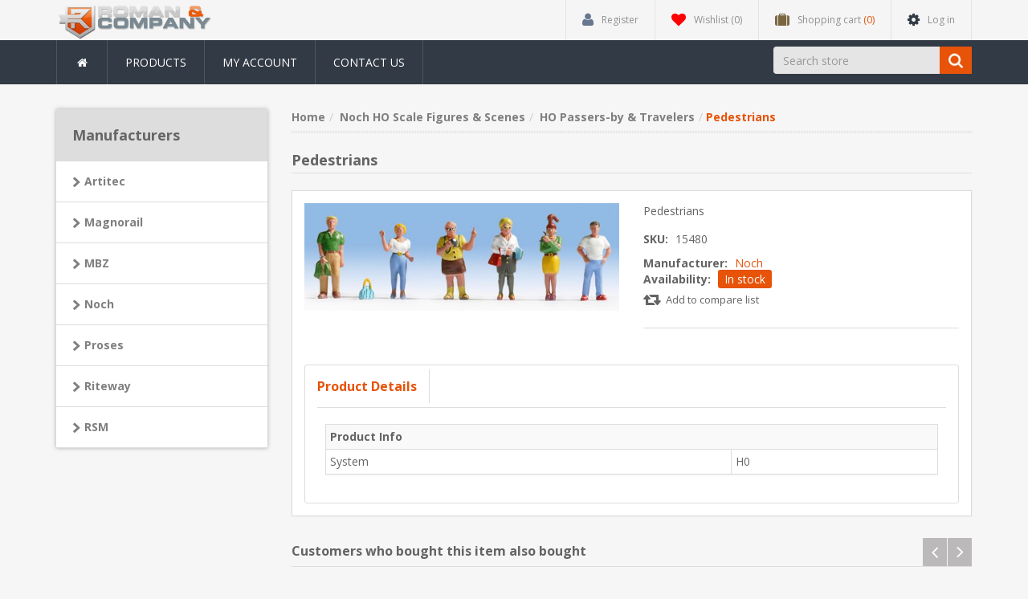

--- FILE ---
content_type: text/html; charset=utf-8
request_url: https://www.roco.com/noch-15480-pedestrians
body_size: 6541
content:
<!DOCTYPE html><html lang="en" dir="ltr" class="html-product-details-page"><head><title>RoCo USA, Inc. Pedestrians</title><meta charset="UTF-8"><meta name="description" content="Pedestrians"><meta name="keywords" content=""><meta http-equiv="X-UA-Compatible" content="IE=edge"><meta name="generator" content="nopCommerce"><meta name="viewport" content="width=device-width, initial-scale=1"><link rel="preload" as="font" href="/Themes/NobleTheme/Content/fonts/fontawesome-webfont.woff2" crossorigin><meta property="og:type" content="product"><meta property="og:title" content="Pedestrians"><meta property="og:description" content="Pedestrians"><meta property="og:image" content="https://stgrocoprod.blob.core.windows.net/nop/0003434_pedestrians_550.jpeg"><meta property="og:image:url" content="https://stgrocoprod.blob.core.windows.net/nop/0003434_pedestrians_550.jpeg"><meta property="og:url" content="https://www.roco.com/noch-15480-pedestrians"><meta property="og:site_name" content="RoCo USA, Inc."><meta property="twitter:card" content="summary"><meta property="twitter:site" content="RoCo USA, Inc."><meta property="twitter:title" content="Pedestrians"><meta property="twitter:description" content="Pedestrians"><meta property="twitter:image" content="https://stgrocoprod.blob.core.windows.net/nop/0003434_pedestrians_550.jpeg"><meta property="twitter:url" content="https://www.roco.com/noch-15480-pedestrians"><link rel="stylesheet" href="/css/tjfl6cxnxd6pvgombjml0a.styles.css?v=TnOddp9Kuyx3I80fdr2GeVHi5k4"><link rel="stylesheet" href="https://fonts.googleapis.com/css?family=Open+Sans:400,700&amp;display=swap"><script async src="https://www.googletagmanager.com/gtag/js?id=G-THP4VJ5684"></script><script>function gtag(){dataLayer.push(arguments)}window.dataLayer=window.dataLayer||[];gtag("js",new Date);gtag("config","G-THP4VJ5684")</script><link rel="apple-touch-icon" sizes="180x180" href="/icons/icons_0/apple-touch-icon.png"><link rel="icon" type="image/png" sizes="32x32" href="/icons/icons_0/favicon-32x32.png"><link rel="icon" type="image/png" sizes="192x192" href="/icons/icons_0/android-chrome-192x192.png"><link rel="icon" type="image/png" sizes="16x16" href="/icons/icons_0/favicon-16x16.png"><link rel="manifest" href="/icons/icons_0/site.webmanifest"><link rel="mask-icon" href="/icons/icons_0/safari-pinned-tab.svg" color="#5bbad5"><link rel="shortcut icon" href="/icons/icons_0/favicon.ico"><meta name="msapplication-TileColor" content="#2d89ef"><meta name="msapplication-TileImage" content="/icons/icons_0/mstile-144x144.png"><meta name="msapplication-config" content="/icons/icons_0/browserconfig.xml"><meta name="theme-color" content="#ffffff"><!--[if lt IE 9]><script src="https://oss.maxcdn.com/libs/respond.js/1.3.0/respond.min.js"></script><![endif]--><body><input name="__RequestVerificationToken" type="hidden" value="CfDJ8HkDRQoM49NGrJQj-wZOMipl44UzSzZ6YBkTtdCgSZKg4ekE7Xsq7QJaGZHt8-Oq3aX75H0cohbEnfUr4mvbKzw6hf2M-p7TAAqEKRJRuOJm2FqXsx1Rvi-5erfv70pTode-SH5Wu5CAymItuC6VS58"> <!--[if lt IE 7]><p class="chromeframe">You are using an <strong>outdated</strong> browser. Please <a href="http://browsehappy.com/">upgrade your browser</a> or <a href="http://www.google.com/chromeframe/?redirect=true">activate Google Chrome Frame</a> to improve your experience.</p><![endif]--><div class="ajax-loading-block-window" style="display:none"></div><div id="dialog-notifications-success" title="Notification" style="display:none"></div><div id="dialog-notifications-error" title="Error" style="display:none"></div><div id="dialog-notifications-warning" title="Warning" style="display:none"></div><div id="bar-notification" class="bar-notification-container" data-close="Close"></div><!--[if lte IE 8]><div style="clear:both;height:59px;text-align:center;position:relative"><a href="http://www.microsoft.com/windows/internet-explorer/default.aspx" target="_blank"> <img src="/Themes/NobleTheme/Content/images/ie_warning.jpg" height="42" width="820" alt="You are using an outdated browser. For a faster, safer browsing experience, upgrade for free today."> </a></div><![endif]--><div class="master-wrapper-page"><div class="admin-header-link"><ul></ul></div><div class="header"><div class="header-upper"><div class="container"><div class="row"><div class="col-md-3"><div class="header-logo"><a href="/"> <img alt="RoCo USA, Inc." src="https://stgrocoprod.blob.core.windows.net/nop/0005569_logo.png" style="height:50px"> </a></div></div><div class="col-md-3"><div class="header-selectors-wrapper"></div></div><div class="col-md-6 header-upper-right pull-right"><div class="header-links-wrapper"><div class="header-links header-top-right"><ul><li class="register"><a href="/register?returnUrl=%2Fnoch-15480-pedestrians" class="ico-register"><i class="fa fa-user"></i> <span>Register</span></a><li class="my-wishlist"><a href="/wishlist" class="ico-wishlist"> <i class="fa fa-heart"></i> <span class="wishlist-label">Wishlist</span> <span class="wishlist-qty">(0)</span> </a><li class="dropdown my-cart" id="topcartlink"><a href="/cart" class="ico-cart"> <i class="fa fa-suitcase"></i> <span class="cart-label">Shopping cart</span> <span class="cart-qty">(0)</span> </a><ul class="dropdown-menu" role="menu"><li id="flyout-cart" class="flyout-cart"><div class="mini-shopping-cart"><div class="empty-shopping-cart">You have no items in your shopping cart.</div></div></ul><li class="login"><a href="/login?returnUrl=%2Fnoch-15480-pedestrians" class="ico-login"><i class="fa fa-gear"></i> <span>Log in</span></a></ul></div></div></div></div></div></div></div><div class="header-menu"><div class="container"><div class="row"><div class="col-md-12"><div class="main-menu"><nav class="navbar navbar-inverse category-menu"><div class="navbar-header"><button aria-expanded="false" data-target="#mobile-menu" data-toggle="collapse" class="navbar-toggle collapsed" type="button"> <span class="sr-only">Toggle navigation</span> <span class="icon-bar"></span> <span class="icon-bar"></span> <span class="icon-bar"></span> </button></div><div id="mobile-menu" class="collapse navbar-collapse"><ul class="nav navbar-nav"><li class="home-wrapper"><a href="/"><i class="fa fa-home fa-fw"></i></a><li><a href="/manufacturer/all">Products</a><li><a href="/customer/info">My account</a><li><a href="/contactus">Contact us</a></ul><div class="search-box pull-right"><form method="get" class="navbar-form navbar-left" id="small-search-box-form" action="/search"><div class="form-group"><input type="text" class="search-nav form-control" id="small-searchterms" autocomplete="off" placeholder="Search store" name="q" aria-label="Search store"> <button type="submit" class="btn search-box-button"></button></div></form></div></div></nav></div></div></div></div></div><div class="master-wrapper-content"><div class="container"><div class="row"><div class="col-md-12"></div></div><div class="ajax-loading-block-window" style="display:none"><div class="loading-image"></div></div></div><div class="master-column-wrapper"><div class="container"><div class="row"><div class="main-content center-2 col-md-9"><div class="breadcrumb-wrapper"><div class="breadcrumb-wrapper"><ul class="breadcrumb" itemscope itemtype="http://schema.org/BreadcrumbList"><li><span> <a href="/"> <span>Home</span> </a> </span><li itemprop="itemListElement" itemscope itemtype="http://schema.org/ListItem"><a href="/category-9-noch-ho-scale-figures-scenes" itemprop="item"> <span itemprop="name">Noch HO Scale Figures &amp; Scenes</span> </a><meta itemprop="position" content="1"><li itemprop="itemListElement" itemscope itemtype="http://schema.org/ListItem"><a href="/category-82-ho-passers-bytravelers" itemprop="item"> <span itemprop="name">HO Passers-by &amp; Travelers</span> </a><meta itemprop="position" content="2"><li itemprop="itemListElement" itemscope itemtype="http://schema.org/ListItem"><strong class="active" itemprop="name">Pedestrians</strong> <span itemprop="item" itemscope itemtype="http://schema.org/Thing" id="/noch-15480-pedestrians"> </span><meta itemprop="position" content="3"></ul></div></div><div class="page product-details-page"><div class="page-body"><form method="post" id="product-details-form"><div itemscope itemtype="http://schema.org/Product"><meta itemprop="name" content="Pedestrians"><meta itemprop="sku" content="15480"><meta itemprop="gtin" content="4007246154807"><meta itemprop="mpn" content="15480"><meta itemprop="description" content="Pedestrians"><meta itemprop="image" content="https://stgrocoprod.blob.core.windows.net/nop/0003434_pedestrians_550.jpeg"><div itemprop="brand" itemtype="https://schema.org/Brand" itemscope><meta itemprop="name" content="Noch"></div><div itemprop="offers" itemscope itemtype="http://schema.org/Offer"><meta itemprop="url" content="https://www.roco.com/noch-15480-pedestrians"><meta itemprop="price" content="16.24"><meta itemprop="priceCurrency" content="USD"><meta itemprop="priceValidUntil"><meta itemprop="availability" content="http://schema.org/InStock"></div></div><div data-productid="4721"><div class="product-name panel-heading"><h1>Pedestrians</h1></div><div class="product-essential from-panel"><div class="panel-body"><div class="row"><div class="col-md-6"><div class="gallery"><div class="picture-gallery gallery"><div class="picture"><img alt="Picture of Pedestrians" src="https://stgrocoprod.blob.core.windows.net/nop/0003434_pedestrians_550.jpeg" title="Picture of Pedestrians" id="main-product-img-4721"></div></div></div></div><div class="col-md-6"><div class="overview"><div class="short-description">Pedestrians</div><div class="additional-details"><div class="sku"><strong>SKU:</strong> <span class="value" id="sku-4721">15480</span></div></div><div class="manufacturers"><strong>Manufacturer:</strong> <span class="value"> <a href="/noch">Noch</a> </span></div><div class="availability"><div class="stock"><strong>Availability:</strong> <span class="value" id="stock-availability-value-4721">In stock</span></div></div><div class="form-group email-friend-btn"><div class="email-compare-button"><div class="compare-products"><button type="button" class="btn btn-default add-to-compare-list-button" onclick="return AjaxCart.addproducttocomparelist(&#34;/compareproducts/add/4721&#34;),!1">Add to compare list</button></div></div></div></div></div><div class="col-md-12"><div class="product-details-tabs"><ul class="nav nav-tabs"><li class="active"><a href="#description" data-toggle="tab">Product Details</a></ul><div class="tab-content"><div class="full-description tab-pane fade in active" id="description"><div class="product-specs-box"><div class="panel panel-default"><table class="data-table table table-bordered table-condensed table-striped"><tbody><tr class="spec-header"><td class="spec-group-name" colspan="2">Product Info<tr class="odd"><td class="a-left spec-name">System<td class="a-left spec-value">H0</table></div></div></div></div></div></div></div></div></div><div class="product-grid product-collateral"><div class="also-purchased-products-grid"><div class="title panel-heading responsive-title"><h2>Customers who bought this item also bought</h2></div><div class="row"><div id="also-purchased-products-slider" class="also-purchased-products-slider owl-carousel owl-theme"><div class="item-box col-xs-12 col-sm-12 col-md-12"><div class="thumbnail"><style>.stock .value{background:var(--primarycolor);padding:2px 8px;color:#fff;border-radius:3px}</style><div class="product-item clearfix" data-productid="1896"><div class="picture"><a href="/artitec-6870580-us-willys-jeep-mp" title="Show details for US Willys jeep MP"> <img alt="Picture of US Willys jeep MP" src="https://stgrocoprod.blob.core.windows.net/nop/0006827_us-willys-jeep-mp_415.jpeg" title="Show details for US Willys jeep MP"> </a></div><div class="caption"><div class="details"><h3 class="product-title"><a href="/artitec-6870580-us-willys-jeep-mp">US Willys jeep MP</a></h3><div class="availability" style="text-align:center"><div class="stock"><span class="value" id="stock-availability-value-1896">In stock</span></div></div><div class="sku">6870580</div><div class="product-border-bottom"></div><div class="description">US Willys jeep MP</div></div></div></div></div></div><div class="item-box col-xs-12 col-sm-12 col-md-12"><div class="thumbnail"><style>.stock .value{background:var(--primarycolor);padding:2px 8px;color:#fff;border-radius:3px}</style><div class="product-item clearfix" data-productid="5823"><div class="picture"><a href="/noch-56970-3d-cardboard-sheet-plain-tile-red" title="Show details for 3D Cardboard Sheet Plain Tile, red"> <img alt="Picture of 3D Cardboard Sheet Plain Tile, red" src="https://stgrocoprod.blob.core.windows.net/nop/0007642_3d-cardboard-sheet-plain-tile-red_415.png" title="Show details for 3D Cardboard Sheet Plain Tile, red"> </a></div><div class="caption"><div class="details"><h3 class="product-title"><a href="/noch-56970-3d-cardboard-sheet-plain-tile-red">3D Cardboard Sheet Plain Tile, red</a></h3><div class="availability" style="text-align:center"><div class="stock"><span class="value" id="stock-availability-value-5823">In stock</span></div></div><div class="sku">56970</div><div class="product-border-bottom"></div><div class="description">3D Cardboard Sheet Plain Tile, red</div></div></div></div></div></div><div class="item-box col-xs-12 col-sm-12 col-md-12"><div class="thumbnail"><style>.stock .value{background:var(--primarycolor);padding:2px 8px;color:#fff;border-radius:3px}</style><div class="product-item clearfix" data-productid="5967"><div class="picture"><a href="/noch-60312-structured-road-cobblestone" title="Show details for Structured Road Cobblestone"> <img alt="Picture of Structured Road Cobblestone" src="https://stgrocoprod.blob.core.windows.net/nop/0004371_structured-road-cobblestone_415.jpeg" title="Show details for Structured Road Cobblestone"> </a></div><div class="caption"><div class="details"><h3 class="product-title"><a href="/noch-60312-structured-road-cobblestone">Structured Road Cobblestone</a></h3><div class="availability" style="text-align:center"><div class="stock"><span class="value" id="stock-availability-value-5967">Available to order</span></div></div><div class="sku">60312</div><div class="product-border-bottom"></div><div class="description">Structured Road Cobblestone</div></div></div></div></div></div><div class="item-box col-xs-12 col-sm-12 col-md-12"><div class="thumbnail"><style>.stock .value{background:var(--primarycolor);padding:2px 8px;color:#fff;border-radius:3px}</style><div class="product-item clearfix" data-productid="4038"><div class="picture"><a href="/noch-07136-lavender" title="Show details for Lavender"> <img alt="Picture of Lavender" src="https://stgrocoprod.blob.core.windows.net/nop/0002856_lavender_415.jpeg" title="Show details for Lavender"> </a></div><div class="caption"><div class="details"><h3 class="product-title"><a href="/noch-07136-lavender">Lavender</a></h3><div class="availability" style="text-align:center"><div class="stock"><span class="value" id="stock-availability-value-4038">In stock</span></div></div><div class="sku">07136</div><div class="product-border-bottom"></div><div class="description">Lavender</div></div></div></div></div></div></div></div></div></div></div><input name="__RequestVerificationToken" type="hidden" value="CfDJ8HkDRQoM49NGrJQj-wZOMipl44UzSzZ6YBkTtdCgSZKg4ekE7Xsq7QJaGZHt8-Oq3aX75H0cohbEnfUr4mvbKzw6hf2M-p7TAAqEKRJRuOJm2FqXsx1Rvi-5erfv70pTode-SH5Wu5CAymItuC6VS58"></form></div></div></div><div class="sidebar col-md-3"><div class="block block-manufacturer-navigation well box-shadow-wrapper"><div class="title main-title"><strong>Manufacturers</strong></div><div class="listbox"><ul class="nav nav-list"><li class="inactive"><a href="/artitec-scale-models-for-collectors">Artitec</a><li class="inactive"><a href="/magnorail">Magnorail</a><li class="inactive"><a href="/mbz">MBZ</a><li class="inactive"><a href="/noch">Noch</a><li class="inactive"><a href="/proses">Proses</a><li class="inactive"><a href="/riteway">Riteway</a><li class="inactive"><a href="/rsm">RSM</a></ul></div></div></div></div></div></div></div><div class="footer"><div class="footer-upper"><div class="container"><div class="row"><div class="column information col-sm-3 col-md-3"><div class="title information-title"><strong>Information</strong></div><ul class="nav nav-list"><li><a href="/privacy-notice">Privacy Policy</a><li><a href="/about-us">About Us</a><li><a href="/contactus">Contact us</a></ul></div><div class="column customer-service col-sm-3 col-md-3"><div class="title service-title"><strong>Customer service</strong></div><ul class="nav nav-list"><li><a href="/search">Search</a><li><a href="/recentlyviewedproducts">Recently viewed products</a><li><a href="/manufacturer/all">Products</a></ul></div><div class="column my-account col-sm-3 col-md-3"><div class="title myaccount-title"><strong>My account</strong></div><ul class="nav nav-list"><li><a href="/customer/info">My account</a><li><a href="/order/history">Orders</a><li><a href="/customer/addresses">Addresses</a><li><a href="/cart">Shopping cart</a></ul></div></div></div></div><div class="footer-lower"><div class="container"><div class="row"><div class="col-xs-12 col-sm-4 col-md-4"><div class="footer-information"></div><div class="poweredby">Powered by <a target="_blank" href="https://www.nopcommerce.com/" rel="nofollow">nopCommerce</a></div></div><div class="col-xs-12 col-sm-4 col-md-4 footer-store-theme"><div class="footer-disclaimer">Copyright &copy; 2026 RoCo USA, Inc.. All rights reserved.</div></div><div class="col-xs-12 col-sm-4 col-md-4"><div class="designedby pull-right"><div class="footer-theme-credit"><a href="http://themes.nopaccelerate.com/themes/nopaccelerate-noble-theme/" target="_blank" title="Responsive Noble Theme for nopCommerce">nopAccelerate Noble Theme</a></div><div class="footer-designedby">Theme by <a target="_blank" href="http://www.nopaccelerate.com/">nopAccelerate</a></div></div></div></div></div></div></div></div><script src="/js/rqiv-nvphbjhokazg9vodw.scripts.js?v=gJBL-0R58jE-dpFZO0qPtkgFcvg"></script><script src="/lib_npm/magnific-popup/jquery.magnific-popup.min.js?v=YuOR46wnkb8PnqNV7ZyYKshLCWY"></script><script>var localized_data={AjaxCartFailure:"Failed to add the product. Please refresh the page and try one more time."};AjaxCart.init(!1,".header-links .cart-qty",".header-links .wishlist-qty","#flyout-cart",localized_data)</script><script>$("#small-search-box-form").on("submit",function(n){$("#small-searchterms").val()==""&&(alert("Please enter some search keyword"),$("#small-searchterms").focus(),n.preventDefault())})</script><script>$(document).ready(function(){var n,t;$("#small-searchterms").autocomplete({delay:500,minLength:3,source:"/catalog/searchtermautocomplete",appendTo:".search-box",select:function(n,t){return $("#small-searchterms").val(t.item.label),setLocation(t.item.producturl),!1},open:function(){n&&(t=document.getElementById("small-searchterms").value,$(".ui-autocomplete").append('<li class="ui-menu-item" role="presentation"><a href="/search?q='+t+'">View all results...<\/a><\/li>'))}}).data("ui-autocomplete")._renderItem=function(t,i){var r=i.label;return n=i.showlinktoresultsearch,r=htmlEncode(r),$("<li><\/li>").data("item.autocomplete",i).append("<a><img src='"+i.productpictureurl+"'><span>"+r+"<\/span><\/a>").appendTo(t)}})</script><script>$(document).ready(function(){$("#mobile-menu .dropdown .fa-angle-down").on("click",function(){var n=$(this);n.siblings("ul.dropdown-menu").slideToggle("slow",function(){n.siblings("ul.dropdown-menu").css("display")=="block"?n.addClass("rotate"):n.siblings("ul.dropdown-menu").css("display")=="none"&&n.removeClass("rotate")})})})</script>